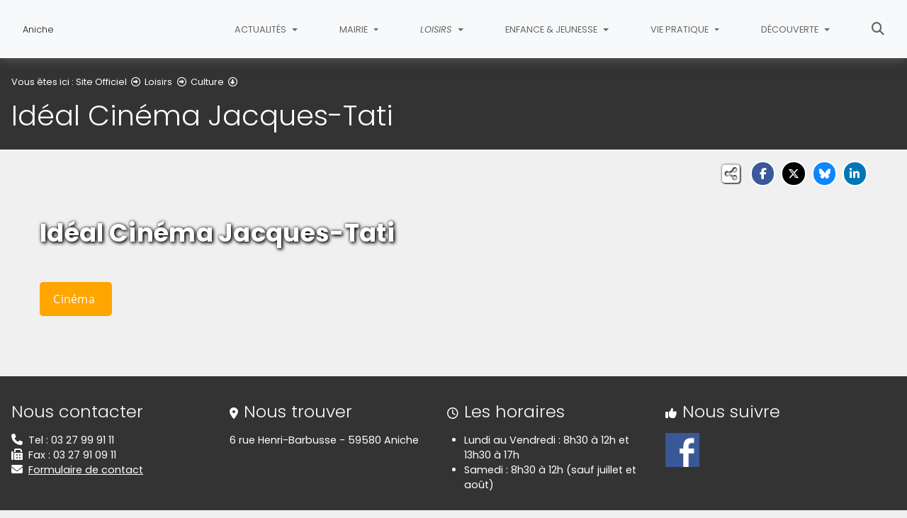

--- FILE ---
content_type: text/html; charset=utf-8
request_url: https://www.aniche.fr/loisirs/culture/ideal-cinema-jacques-tati
body_size: 7487
content:
<!DOCTYPE html>
<html lang="fr" class="no-js">
<head>

<meta charset="utf-8">
<!-- 
	This website is powered by TYPO3 - inspiring people to share!
	TYPO3 is a free open source Content Management Framework initially created by Kasper Skaarhoj and licensed under GNU/GPL.
	TYPO3 is copyright 1998-2026 of Kasper Skaarhoj. Extensions are copyright of their respective owners.
	Information and contribution at https://typo3.org/
-->


<link rel="icon" href="/fileadmin/templates/Ville/img/favicon.png" type="image/png">
<title>Idéal Cinéma Jacques-Tati - Aniche</title>
<meta name="generator" content="TYPO3 CMS">
<meta name="description" content="Un cinéma pour accueillir 187 places assises, avec des emplacements pour l&#039;accueil de personnes à mobilité réduite">
<meta name="viewport" content="width=device-width, initial-scale=1, shrink-to-fit=no">
<meta name="twitter:card" content="summary">
<meta name="google-site-verification" content="gq36RidQbRVjjZNocIghRcMZ0BrNlk7JOhI8vinatm4">

<link rel="stylesheet" href="/typo3conf/ext/rvvnsiteconfig/Resources/Public/css/bootstrap-4.6.2.min.1769084191.css" media="all">
<link rel="stylesheet" href="/typo3conf/ext/rvvnsiteconfig/Resources/Public/css/fonts.1769084191.css" media="all">
<link rel="stylesheet" href="/typo3conf/ext/rvvnsiteconfig/Resources/Public/css/fontawesome/v6/css/all.1769084191.css" media="all">
<link rel="stylesheet" href="/typo3conf/ext/rvvnsiteconfig/Resources/Public/js/tarteaucitron.js-1.25.0/css/tarteaucitron.min.1769084191.css" media="all">
<link rel="stylesheet" href="/typo3conf/ext/rvvnsiteconfig/Resources/Public/css/tobii.min.1769084191.css" media="all">
<link rel="stylesheet" href="/typo3conf/ext/rvvnsiteconfig/Resources/Public/css/style.1769084191.css" media="all">
<link rel="stylesheet" href="/typo3conf/ext/rvvnsiteconfig/Resources/Public/css/nav.1769084191.css" media="all">
<link rel="stylesheet" href="/typo3conf/ext/rvvnsiteconfig/Resources/Public/css/plugin.1769084191.css" media="all">
<link rel="stylesheet" href="/typo3conf/ext/rvvnsiteconfig/Resources/Public/css/news.1769084191.css" media="all">
<link rel="stylesheet" href="/fileadmin/templates/Ville/rvvncolors/prodColors.1769080446.css" media="all">
<link rel="stylesheet" href="/fileadmin/templates/Ville/css/custom.1748009448.css" media="all">






<style nonce=""></style>
<link rel="preconnect" href="https://v.rvvn.org">
<link rel="canonical" href="https://www.aniche.fr/loisirs/culture/ideal-cinema-jacques-tati"/>
</head>
<body id="top" class="no-touch inside u150  ru147  colorT ">

  <div class="skipLinks">
    <nav role="navigation" aria-label="Accès rapide">
      <ul>
        <li><a href="#navigation">Aller à la navigation principale</a></li>
        <li><a href="#sectionNav">Aller au sommaire de cette page</a></li>
        <li><a href="#contenu">Aller au contenu</a></li>
        <li><a href="#contact">Aller au pied de page</a></li>
      </ul>
    </nav>
  </div>
  <div id="megamenuOverlay"></div>
  <header class="mainHeader" id="mainHeader" role="banner">
    <nav id="navigation" tabindex="-1" class="navbar fixed-top navbar-expand-lg navbar-light bg-light megamenu v2" role="navigation" aria-label="Navigation principale">
  <div class="container-fluid"> 
    <a href="/" title="Retour à l&#039;accueil du site" class="navbar-brand">
      <img src="/fileadmin/templates/Ville/img/logo-new.jpg" alt=""/><span>Aniche</span>
    </a>
    <button class="navbar-toggler collapsed" type="button" data-toggle="collapse" data-target="#mainNav" aria-controls="mainNav" aria-expanded="false" aria-label="Bascule la navigation">
	  <span class="bars">
        <span></span>
        <span></span>
        <span></span>
    </span>
	  <span class="menu">Menu</span>
    </button>
    <div class="collapse navbar-collapse" id="mainNav"> 
      <ul class="navbar-nav ml-auto ">
        
		
        
		  
          <li class="nav-item u51 v4  ">
            
            
            
            
              <a href="/actualites" target="_top" id="u51Dropdown" role="button" data-toggle="dropdown" aria-current="false" class="nav-link dropdown-toggle">
                
                Actualités
              </a>
              <div class="dropdown-menu v4" role="menu" aria-hidden="true" aria-labelledby="u51Dropdown">
	
	  <span class="description d-lg-none">Retrouvez tout ce qui se passe dans la commune</span>
	
  <ul class="row">
  
    
		
		
		
		
		
		
		

		

    <li class="col col-lg-3 dropdown-item nosub" role="menuitem">
      <div class="box">
        
          <a href="/actualites/nouvelles" target="_top">Nouvelles
			
				<span class="desc d-none d-lg-block">Retrouvez toutes les actualités de la commune</span>
			
		  </a>
        
      </div>
    </li>
  
    
		
		
		
		
		
		
		

		

    <li class="col col-lg-3 dropdown-item nosub" role="menuitem">
      <div class="box">
        
          <a href="/actualites/agenda" target="_top">Agenda
			
				<span class="desc d-none d-lg-block">Les événements dans la commune et alentours</span>
			
		  </a>
        
      </div>
    </li>
  
    
		
		
		
		
		
		
		

		

    <li class="col col-lg-3 dropdown-item nosub" role="menuitem">
      <div class="box">
        
          <a href="/actualites/retro-photos" target="_top">Rétro photos
			
				<span class="desc d-none d-lg-block">Retrouvez les albums photos des événements de la commune !</span>
			
		  </a>
        
      </div>
    </li>
  
    
		
		
		
		
		
		
		

		

    <li class="col col-lg-3 dropdown-item nosub" role="menuitem">
      <div class="box">
        
          <a href="/actualites/au-coeur-daniche" target="_top">Au Coeur d&#039;Aniche
			
				<span class="desc d-none d-lg-block">Retrouvez les informations parues sur le journal mensuel</span>
			
		  </a>
        
      </div>
    </li>
  
    
		
		
		
		
		
		
		

		

    <li class="col col-lg-3 dropdown-item nosub" role="menuitem">
      <div class="box">
        
          <a href="/actualites/offres-demploi" target="_top">Offres d&#039;emploi
			
				<span class="desc d-none d-lg-block">Prenez connaissance des offres d&#039;emploi disponibles aux alentours</span>
			
		  </a>
        
      </div>
    </li>
  
  </ul>
</div>

            
          </li>
        
		  
          <li class="nav-item u52 v4  ">
            
            
            
            
              <a href="/mairie" target="_top" id="u52Dropdown" role="button" data-toggle="dropdown" aria-current="false" class="nav-link dropdown-toggle">
                
                Mairie
              </a>
              <div class="dropdown-menu v4" role="menu" aria-hidden="true" aria-labelledby="u52Dropdown">
	
  <ul class="row">
  
    
		
		
		
		
		
		
		

		

    <li class="col col-lg-3 dropdown-item sub" role="menuitem">
      <div class="box">
        
          <a href="/mairie/conseil-municipal" target="_top">Conseil Municipal</a>
          <ul class="dropdown-menu menuT3 ">
            
              
              
              
              
              
              
              
              
  
              

              
                
              
              
              
                <li class="item"><a href="/mairie/conseil-municipal/les-elus" target="_top">Les élus</a></li>
              
            
              
              
              
              
              
              
              
              
  
              

              
                
              
              
              
                <li class="item"><a href="/mairie/conseil-municipal/les-proces-verbaux" target="_top">Les procès verbaux</a></li>
              
            
              
              
              
              
              
              
              
              
  
              

              
                
              
              
              
                <li class="item"><a href="/mairie/conseil-municipal/les-arretes" target="_top">Les arrêtés</a></li>
              
            
              
              
              
              
              
              
              
              
  
              

              
                
              
              
              
                <li class="item"><a href="/mairie/conseil-municipal/publication-des-actes-administratifs" target="_top">Publication des actes administratifs</a></li>
              
            
          </ul>
        
      </div>
    </li>
  
    
		
		
		
		
		
		
		

		

    <li class="col col-lg-3 dropdown-item sub" role="menuitem">
      <div class="box">
        
          <a href="/mairie/services" target="_top">Services</a>
          <ul class="dropdown-menu menuT3 more">
            
              
              
              
              
              
              
              
              
  
              

              
                
              
              
              
                <li class="item"><a href="/mairie/services/etat-civil" target="_top">Etat-Civil</a></li>
              
            
              
              
              
              
              
              
              
              
  
              

              
                
              
              
              
                <li class="item"><a href="/mairie/services/maison-france-services" target="_top">Maison France Services</a></li>
              
            
              
              
              
              
              
              
              
              
  
              

              
                
              
              
              
                <li class="item"><a href="/mairie/services/les-services-municipaux" target="_top">Les services municipaux</a></li>
              
            
              
              
              
              
              
              
              
              
  
              

              
                
              
              
              
                <li class="item"><a href="/mairie/services/urbanisme" target="_top">Urbanisme</a></li>
              
            
              
              
              
              
              
              
              
              
  
              

              
                
              
              
              
                <li class="item"><a href="/mairie/services/cimetieres" target="_top">Cimetières</a></li>
              
            
              
              
              
              
              
              
              
              
  
              

              
                
              
              
                
              
              
                <li class="item more"><a href="/mairie/services" target="_top">Voir plus de rubriques</a></li>
              
            
          </ul>
        
      </div>
    </li>
  
    
		
		
		
		
		
		
		

		

    <li class="col col-lg-3 dropdown-item sub" role="menuitem">
      <div class="box">
        
          <a href="/mairie/social" target="_top">Social</a>
          <ul class="dropdown-menu menuT3 more">
            
              
              
              
              
              
              
              
              
  
              

              
                
              
              
              
                <li class="item"><a href="/mairie/social/centre-communal-daction-sociale" target="_top">Centre Communal d&#039;Action Sociale</a></li>
              
            
              
              
              
              
              
              
              
              
  
              

              
                
              
              
              
                <li class="item"><a href="/mairie/social/maison-france-services" target="_top">Maison France Services</a></li>
              
            
              
              
              
              
              
              
              
              
  
              

              
                
              
              
              
                <li class="item"><a href="/mairie/social/lespace-de-vie-sociale" target="_top">L&#039;Espace de Vie Sociale</a></li>
              
            
              
              
              
              
              
              
              
              
  
              

              
                
              
              
              
                <li class="item"><a href="/mairie/social/maisons-de-retraite" target="_top">Maisons de retraite</a></li>
              
            
              
              
              
              
              
              
              
              
  
              

              
                
              
              
              
                <li class="item"><a href="/mairie/social/sabed" target="_top">SABED</a></li>
              
            
              
              
              
              
              
              
              
              
  
              

              
                
              
              
                
              
              
                <li class="item more"><a href="/mairie/social" target="_top">Voir plus de rubriques</a></li>
              
            
              
              
              
              
              
              
              
              
  
              

              
                
              
              
              
            
          </ul>
        
      </div>
    </li>
  
  </ul>
</div>

            
          </li>
        
		  
          <li class="nav-item u147 v4 active ">
            
            
            
            
              <a href="/loisirs" target="_top" id="u147Dropdown" role="button" data-toggle="dropdown" aria-current="true" class="nav-link dropdown-toggle">
                
                Loisirs
              </a>
              <div class="dropdown-menu v4" role="menu" aria-hidden="true" aria-labelledby="u147Dropdown">
	
  <ul class="row">
  
    
		
		
		
		
		
		
		

		

    <li class="col col-lg-3 dropdown-item sub" role="menuitem">
      <div class="box">
        
          <a href="/loisirs/sports" target="_top">Sports</a>
          <ul class="dropdown-menu menuT3 ">
            
              
              
              
              
              
              
              
              
  
              

              
                
              
              
              
                <li class="item"><a href="/loisirs/sports/equipements-sportifs" target="_top">Equipements sportifs</a></li>
              
            
              
              
              
              
              
              
              
              
  
              

              
                
              
              
              
                <li class="item"><a href="/loisirs/sports/associations-sportives" target="_top">Associations sportives</a></li>
              
            
          </ul>
        
      </div>
    </li>
  
    
		
		
		
		
		
		
		

		

    <li class="col col-lg-3 dropdown-item active sub" role="menuitem">
      <div class="box">
        
          <a href="/loisirs/culture" target="_top" aria-current="true">Culture</a>
          <ul class="dropdown-menu menuT3 ">
            
              
              
              
              
              
              
              
              
  
              

              
                
              
              
              
                <li class="item active"><a href="/loisirs/culture/ideal-cinema-jacques-tati" target="_top" aria-current="page">Idéal Cinéma Jacques-Tati</a></li>
              
            
              
              
              
              
              
              
              
              
  
              

              
                
              
              
              
                <li class="item"><a href="/loisirs/culture/mediatheque-norbert-segard" target="_top">Médiathèque Norbert-Ségard</a></li>
              
            
              
              
              
              
              
              
              
              
  
              

              
                
              
              
              
                <li class="item"><a href="/loisirs/culture/associations-culturelles" target="_top">Associations culturelles</a></li>
              
            
          </ul>
        
      </div>
    </li>
  
    
		
		
		
		
		
		
		

		

    <li class="col col-lg-3 dropdown-item nosub" role="menuitem">
      <div class="box">
        
          <a href="/loisirs/fetes-et-ceremonies" target="_top">Fêtes et Cérémonies
			
				<span class="desc d-none d-lg-block">Une fête, une réception, une cérémonie... c&#039;est l&#039;endroit idéal pour vous en informer</span>
			
		  </a>
        
      </div>
    </li>
  
    
		
		
		
		
		
		
		

		

    <li class="col col-lg-3 dropdown-item sub" role="menuitem">
      <div class="box">
        
          <a href="/loisirs/associations" target="_top">Associations</a>
          <ul class="dropdown-menu menuT3 more">
            
              
              
              
              
              
              
              
              
  
              

              
                
              
              
              
                <li class="item"><a href="/loisirs/associations/associations-de-loisirs" target="_top">Associations de loisirs</a></li>
              
            
              
              
              
              
              
              
              
              
  
              

              
                
              
              
              
                <li class="item"><a href="/loisirs/associations/amicales" target="_top">Amicales</a></li>
              
            
              
              
              
              
              
              
              
              
  
              

              
                
              
              
              
                <li class="item"><a href="/loisirs/associations/associations-caritatives" target="_top">Associations caritatives</a></li>
              
            
              
              
              
              
              
              
              
              
  
              

              
                
              
              
              
                <li class="item"><a href="/loisirs/associations/associations-socio-educatives" target="_top">Associations socio-éducatives</a></li>
              
            
              
              
              
              
              
              
              
              
  
              

              
                
              
              
              
                <li class="item"><a href="/loisirs/associations/associations-de-sante" target="_top">Associations de santé</a></li>
              
            
              
              
              
              
              
              
              
              
  
              

              
                
              
              
                
              
              
                <li class="item more"><a href="/loisirs/associations" target="_top">Voir plus de rubriques</a></li>
              
            
              
              
              
              
              
              
              
              
  
              

              
                
              
              
              
            
              
              
              
              
              
              
              
              
  
              

              
                
              
              
              
            
          </ul>
        
      </div>
    </li>
  
  </ul>
</div>

            
          </li>
        
		  
          <li class="nav-item u148 v4  ">
            
            
            
            
              <a href="/enfance-jeunesse" target="_top" id="u148Dropdown" role="button" data-toggle="dropdown" aria-current="false" class="nav-link dropdown-toggle">
                
                Enfance &amp; Jeunesse
              </a>
              <div class="dropdown-menu v4" role="menu" aria-hidden="true" aria-labelledby="u148Dropdown">
	
  <ul class="row">
  
    
		
		
		
		
		
		
		

		

    <li class="col col-lg-3 dropdown-item sub" role="menuitem">
      <div class="box">
        
          <a href="/enfance-jeunesse/petite-enfance" target="_top">Petite enfance</a>
          <ul class="dropdown-menu menuT3 ">
            
              
              
              
              
              
              
              
              
  
              

              
                
              
              
              
                <li class="item"><a href="/enfance-jeunesse/petite-enfance/structure-multi-accueil-maria-montessori" target="_top">Structure multi-accueil Maria-Montessori</a></li>
              
            
              
              
              
              
              
              
              
              
  
              

              
                
              
              
              
                <li class="item"><a href="/enfance-jeunesse/petite-enfance/accueil-de-loisirs-alapage" target="_top">Accueil de loisirs ALAPAGE</a></li>
              
            
              
              
              
              
              
              
              
              
  
              

              
                
              
              
              
                <li class="item"><a href="/enfance-jeunesse/petite-enfance/relais-petite-enfance-intercommunal" target="_top">Relais Petite Enfance Intercommunal</a></li>
              
            
              
              
              
              
              
              
              
              
  
              

              
                
              
              
              
                <li class="item"><a href="/enfance-jeunesse/petite-enfance/lieu-daccueil-enfants-parents" target="_top">Lieu d&#039;Accueil Enfants-Parents</a></li>
              
            
          </ul>
        
      </div>
    </li>
  
    
		
		
		
		
		
		
		

		

    <li class="col col-lg-3 dropdown-item nosub" role="menuitem">
      <div class="box">
        
          <a href="/enfance-jeunesse/inscriptions-scolaires" target="_top">Inscriptions scolaires
			
				<span class="desc d-none d-lg-block">Toutes les démarches à suivre pour inscrire votre enfant</span>
			
		  </a>
        
      </div>
    </li>
  
    
		
		
		
		
		
		
		

		

    <li class="col col-lg-3 dropdown-item sub" role="menuitem">
      <div class="box">
        
          <a href="/enfance-jeunesse/etablissements-scolaires" target="_top">Etablissements scolaires</a>
          <ul class="dropdown-menu menuT3 ">
            
              
              
              
              
              
              
              
              
  
              

              
                
              
              
              
                <li class="item"><a href="/enfance-jeunesse/etablissements-scolaires/ecoles-maternelles" target="_top">Écoles maternelles</a></li>
              
            
              
              
              
              
              
              
              
              
  
              

              
                
              
              
              
                <li class="item"><a href="/enfance-jeunesse/etablissements-scolaires/ecoles-primaires" target="_top">Écoles primaires</a></li>
              
            
              
              
              
              
              
              
              
              
  
              

              
                
              
              
              
                <li class="item"><a href="/enfance-jeunesse/etablissements-scolaires/college" target="_top">Collège</a></li>
              
            
              
              
              
              
              
              
              
              
  
              

              
                
              
              
              
                <li class="item"><a href="/enfance-jeunesse/etablissements-scolaires/lycee" target="_top">Lycée</a></li>
              
            
          </ul>
        
      </div>
    </li>
  
    
		
		
		
		
		
		
		

		

    <li class="col col-lg-3 dropdown-item nosub" role="menuitem">
      <div class="box">
        
          <a href="/enfance-jeunesse/restauration-scolaire" target="_top">Restauration scolaire
			
				<span class="desc d-none d-lg-block">Des menus variés et équilibrés, préparé avec des produits régionaux feront le régal des élèves....</span>
			
		  </a>
        
      </div>
    </li>
  
    
		
		
		
		
		
		
		

		

    <li class="col col-lg-3 dropdown-item nosub" role="menuitem">
      <div class="box">
        
          <a href="/enfance-jeunesse/accueil-periscolaire" target="_top">Accueil Périscolaire
			
				<span class="desc d-none d-lg-block">De nombreuses activités proposées après l&#039;école</span>
			
		  </a>
        
      </div>
    </li>
  
    
		
		
		
		
		
		
		

		

    <li class="col col-lg-3 dropdown-item nosub" role="menuitem">
      <div class="box">
        
          <a href="/enfance-jeunesse/conseil-municipal-des-jeunes" target="_top">Conseil Municipal des Jeunes
			
				<span class="desc d-none d-lg-block">Un lieu de réflexion, destiné aux enfants de 8 à 15 ans, qui partage et défend les droits de la convention internationale des droits des enfants...</span>
			
		  </a>
        
      </div>
    </li>
  
  </ul>
</div>

            
          </li>
        
		  
          <li class="nav-item u249 v4  ">
            
            
            
            
              <a href="/vie-pratique" target="_top" id="u249Dropdown" role="button" data-toggle="dropdown" aria-current="false" class="nav-link dropdown-toggle">
                
                Vie Pratique
              </a>
              <div class="dropdown-menu v4" role="menu" aria-hidden="true" aria-labelledby="u249Dropdown">
	
	  <span class="description d-lg-none">Vous chercher à connaitre Aniche ? Les obligations, les renseignements nécessaires au bien vivre, ... Nous avons une réponse à vos questions.</span>
	
  <ul class="row">
  
    
		
		
		
		
		
		
		

		

    <li class="col col-lg-3 dropdown-item sub" role="menuitem">
      <div class="box">
        
          <a href="/vie-pratique/commerce-local" target="_top">Commerce Local</a>
          <ul class="dropdown-menu menuT3 ">
            
              
              
              
              
              
              
              
              
  
              

              
                
              
              
              
                <li class="item"><a href="/vie-pratique/commerce-local/lunion-des-commercants-et-artisans-anichois" target="_top">L&#039;Union des Commerçants et Artisans Anichois</a></li>
              
            
              
              
              
              
              
              
              
              
  
              

              
                
              
              
              
                <li class="item"><a href="/vie-pratique/commerce-local/annuaire-des-commercants" target="_top">Annuaire des commerçants</a></li>
              
            
          </ul>
        
      </div>
    </li>
  
    
		
		
		
		
		
		
		

		

    <li class="col col-lg-3 dropdown-item sub" role="menuitem">
      <div class="box">
        
          <a href="/vie-pratique/renseignements-utiles" target="_top">Renseignements utiles</a>
          <ul class="dropdown-menu menuT3 ">
            
              
              
              
              
              
              
              
              
  
              

              
                
              
              
              
                <li class="item"><a href="/vie-pratique/renseignements-utiles/la-sante-publique" target="_top">La santé publique</a></li>
              
            
              
              
              
              
              
              
              
              
  
              

              
                
              
              
              
                <li class="item"><a href="/vie-pratique/renseignements-utiles/vivre-a-aniche" target="_top">Vivre à Aniche</a></li>
              
            
              
              
              
              
              
              
              
              
  
              

              
                
              
              
              
                <li class="item"><a href="/vie-pratique/renseignements-utiles/les-numeros-utiles" target="_top">Les numéros utiles</a></li>
              
            
          </ul>
        
      </div>
    </li>
  
    
		
		
		
		
		
		
		

		

    <li class="col col-lg-3 dropdown-item sub" role="menuitem">
      <div class="box">
        
          <a href="/vie-pratique/collecte-des-dechets" target="_top">Collecte des déchets</a>
          <ul class="dropdown-menu menuT3 ">
            
              
              
              
              
              
              
              
              
  
              

              
                
              
              
              
                <li class="item"><a href="/vie-pratique/collecte-des-dechets/dechets-menagers" target="_top">Déchets ménagers</a></li>
              
            
              
              
              
              
              
              
              
              
  
              

              
                
              
              
              
                <li class="item"><a href="/vie-pratique/collecte-des-dechets/la-decheterie" target="_top">La déchèterie</a></li>
              
            
          </ul>
        
      </div>
    </li>
  
    
		
		
		
		
		
		
		

		

    <li class="col col-lg-3 dropdown-item nosub" role="menuitem">
      <div class="box">
        
          <a href="/vie-pratique/le-marche" target="_top">Le Marché
			
				<span class="desc d-none d-lg-block">Le marché tous les vendredi de 9h à midi...</span>
			
		  </a>
        
      </div>
    </li>
  
  </ul>
</div>

            
          </li>
        
		  
          <li class="nav-item u54 v4  ">
            
            
            
            
              <a href="/decouverte" target="_top" id="u54Dropdown" role="button" data-toggle="dropdown" aria-current="false" class="nav-link dropdown-toggle">
                
                Découverte
              </a>
              <div class="dropdown-menu v4" role="menu" aria-hidden="true" aria-labelledby="u54Dropdown">
	
  <ul class="row">
  
    
		
		
		
		
		
		
		

		

    <li class="col col-lg-3 dropdown-item nosub" role="menuitem">
      <div class="box">
        
          <a href="/decouverte/la-ville" target="_top">La Ville
			
				<span class="desc d-none d-lg-block">Symbole du passé industriel de la ville, le monument du travail, réalisé par un artiste local, Georges Hugot</span>
			
		  </a>
        
      </div>
    </li>
  
    
		
		
		
		
		
		
		

		

    <li class="col col-lg-3 dropdown-item nosub" role="menuitem">
      <div class="box">
        
          <a href="/decouverte/lhistoire-de-la-ville" target="_top">L&#039;histoire de la Ville
			
				<span class="desc d-none d-lg-block">Entre passé et avenir, Aniche est en constante évolution</span>
			
		  </a>
        
      </div>
    </li>
  
    
		
		
		
		
		
		
		

		

    <li class="col col-lg-3 dropdown-item nosub" role="menuitem">
      <div class="box">
        
          <a href="/decouverte/lhistoire-du-cinema" target="_top">L&#039;histoire du cinéma
			
				<span class="desc d-none d-lg-block">Auguste et Louis Lumière, les pères du cinéma, que d&#039;évolution depuis ce temps...</span>
			
		  </a>
        
      </div>
    </li>
  
    
		
		
		
		
		
		
		

		

    <li class="col col-lg-3 dropdown-item nosub" role="menuitem">
      <div class="box">
        
          <a href="/decouverte/lhistoire-de-kopierre" target="_top">L&#039;histoire de Kopierre
			
				<span class="desc d-none d-lg-block">Pour suivre l&#039;évolution de Kopierre 1911 puis 1958 et maintenant.</span>
			
		  </a>
        
      </div>
    </li>
  
    
		
		
		
		
		
		
		

		

    <li class="col col-lg-3 dropdown-item nosub" role="menuitem">
      <div class="box">
        
          <a href="/decouverte/les-maires-daniche" target="_top">Les Maires d&#039;Aniche
			
				<span class="desc d-none d-lg-block">tous les maires d&#039;Aniche</span>
			
		  </a>
        
      </div>
    </li>
  
  </ul>
</div>

            
          </li>
        
        
          <li class="nav-item uSearch ">
            
            
            <a href="/recherche" aria-current="false" class="nav-link">
              <span class="fas fa-search" aria-hidden="true"></span>
              Rechercher
            </a>
          </li>
        
        
      </ul>
    </div>
  </div>
</nav>

    


<div class="page-header" id="page-header">
  <div class="container-fluid">
    <div class="row">
      
        <div class="col breadcrumbs">
          

<div class="rootline">
  <span id="rootline_prefix" class="here" aria-hidden="true">Vous êtes ici : </span>
  <nav aria-labelledby="rootline_prefix">
    
    <ol>
      
        
        
        <li>
          
              <a href="/" >Site Officiel</a> 
              
                <span class="far fa-arrow-alt-circle-right"></span>
              
            
        </li>
        
      
        
        
        <li>
          
              <a href="/loisirs" >Loisirs</a> 
              
                <span class="far fa-arrow-alt-circle-right"></span>
              
            
        </li>
        
      
        
          
        
        
        <li>
          
              <a href="/loisirs/culture" >Culture</a> 
              
                <span class="far fa-arrow-alt-circle-down"></span>
              
            
        </li>
        
      
        
        
        <li>
          
              <a href="/loisirs/culture/ideal-cinema-jacques-tati" class="sr-only-focusable" aria-current="page">Idéal Cinéma Jacques-Tati</a> 
              
            
        </li>
        
      
      
    </ol>
    
    
  </nav>
</div>

          <!--TYPO3SEARCH_begin--><h1>Idéal Cinéma Jacques-Tati</h1><!--TYPO3SEARCH_end-->
        </div>
      
      <div id="socialshare" class="col socialshare">
        <span class="desc">Partagez</span>
        <ul class="sharelinks">
          <li class="sharelink f"><a title="Partagez cette page sur Facebook" data-network="facebook" href="https://www.facebook.com/sharer/sharer.php?u=https://www.aniche.fr/loisirs/culture/ideal-cinema-jacques-tati"><span class="fab fa-facebook-f"></span> <span class="sharetext">Facebook</span></a></li>
          <li class="sharelink x"><a title="Partagez cette page sur X" data-network="x" href="https://x.com/intent/tweet?text=Id%C3%A9al%20Cin%C3%A9ma%20Jacques-Tati%20-%20Aniche&url=https://www.aniche.fr/loisirs/culture/ideal-cinema-jacques-tati"><span class="fab fa-x-twitter"></span> <span class="sharetext">X</span></a></li>
          <li class="sharelink b"><a title="Partagez cette page sur Bluesky" data-network="bluesky" href="https://bsky.app/intent/compose?text=Id%C3%A9al%20Cin%C3%A9ma%20Jacques-Tati%20-%20Aniche%20-%20https%3A%2F%2Fwww.aniche.fr%2Floisirs%2Fculture%2Fideal-cinema-jacques-tati" target="_blank" rel="noopener noreferrer"><span class="fa-brands fa-bluesky"></span> <span class="sharetext">Bluesky</span></a></li>
          <li class="sharelink l"><a title="Partagez cette page sur Linked In" data-network="linkedin" href="https://www.linkedin.com/shareArticle?mini=true&amp;url=https://www.aniche.fr/loisirs/culture/ideal-cinema-jacques-tati"><span class="fab fa-linkedin-in"></span> <span class="sharetext">LinkedIn</span></a></li>
          <li class="sharelink w"><a title="Partagez cette page sur WhatsApp" data-network="whatsapp" href="whatsapp://send?text=Id%C3%A9al%20Cin%C3%A9ma%20Jacques-Tati%20-%20Aniche%20%3A%20https%3A%2F%2Fwww.aniche.fr%2Floisirs%2Fculture%2Fideal-cinema-jacques-tati"><span class="fab fa-whatsapp"></span> <span class="sharetext">WhatsApp</span></a></li>
          <li class="sharelink s"><a title="" data-network="sms" href="sms:?&body=Id%C3%A9al%20Cin%C3%A9ma%20Jacques-Tati%20-%20Aniche%20%3A%20https%3A%2F%2Fwww.aniche.fr%2Floisirs%2Fculture%2Fideal-cinema-jacques-tati"><span class="fas fa-phone"></span> <span class="sharetext">SMS</span></a></li>
        </ul>
      </div>
    </div>
  </div>
</div>

  </header>
  
  <!--TYPO3SEARCH_begin-->
  <main id="contenu" role="main" tabindex="-1">
  



		
		
		
		
		
		
		
		<section id="c2336" class="csc-default mainSection shortcutsSearch normal noRatio" data-rvvnsn="1" data-rvvnctype="presParallax" data-rvvntitle="Idéal Cinéma Jacques-Tati">
			
			
			<div class="container-fluid">
				
					<header>
						
							
								
									<h1>Idéal Cinéma Jacques-Tati</h1>
								
							
						
						
					</header>
				
				
				
					<ul class="shortcuts">
						
						    
							
							
							
							
								<li>
									<a href="https://cinema.aniche.fr/" target="_top" class="btn btn-primary btn-lg uid672">
										
												<i class=""></i>
											
										<span>Cinéma</span>
									</a>
								</li>
							
						
					</ul>
				
			</div>
		</section>
	


  </main>
  <!--TYPO3SEARCH_end-->
  <footer class="mainFooter" role="contentinfo" tabindex="-1">
  <section id="contact" class="contact" tabindex="-1">
    <div class="container-fluid">
      <h2 class="sr-only">Informations de contact</h2>
      <div class="row">
        <div class="col-12 col-sm-6 col-lg-3 box">
          <h3>Nous contacter</h3>
          <p class="noMargin"><i class="fas fa-phone"></i>Tel : 03 27 99 91 11</p>
          <p class="noMargin"><i class="fas fa-fax"></i>Fax : 03 27 91 09 11</p>
          <p class="noMargin"><i class="fas fa-envelope"></i><a href="/contact">Formulaire de contact</a></p>
        </div>
        <div class="col-12 col-sm-6 col-lg-3 box">
          <h3><i class="fas fa-map-marker-alt"></i>Nous trouver</h3>
          <p>6 rue Henri-Barbusse - 59580 Aniche</p>
        </div>
        <div class="col-12 col-sm-6 col-lg-3 box">
          <h3><i class="far fa-clock"></i>Les horaires</h3>
          <ul class="hours">
            <li>Lundi au Vendredi : 8h30 à 12h et 13h30 à 17h</li>
            <li>Samedi : 8h30 à 12h (sauf juillet et août)</li>
          </ul>
        </div>
        <div class="col-12 col-sm-6 col-lg-3 box socials">
          <h3><i class="fas fa-thumbs-up"></i>Nous suivre</h3>
          <ul>
            <li><a href="https://www.facebook.com/villedAnicheinfo/" title="Retrouvez nous sur Facebook !" rel="noopener noreferrer external" target="_blank"><img alt="" src="/typo3conf/ext/rvvnsiteconfig/Resources/Public/img/logos/logo-facebook.png" class="img-fluid"/></a></li>
          </ul>
        </div>
      </div>
    </div>
  </section>
  <section id="mentions" class="mentions">
    <div class="container-fluid">
      <h2 class="sr-only">Informations réglementaires</h2>
      <ul>
        <li><a href="/mentions-legales">Mentions légales</a></li>
        <li><a href="/protection-des-donnees-personnelles">Protection des données personnelles</a></li>
        <li><button class="TACopenPanelBtn btn btn-link" aria-haspopup="dialog">Gestion des cookies et des services tiers</button></li>
        <li><a href="/accessibilite">Accessibilité : non conforme</a></li>
      </ul>
      <p class="noMargin">&copy; Commune d'Aniche</p>
    </div>
  </section> 
</footer>
  

  <noscript><p><img src="https://v.rvvn.org/js/?idsite=25&rec=1" style="border:0;" alt="" /></p></noscript>
<script src="/typo3conf/ext/rvvnsiteconfig/Resources/Public/js/tarteaucitron.js-1.25.0/tarteaucitron.min.1769084191.js"></script>
<script src="/typo3conf/ext/rvvnsiteconfig/Resources/Public/js/jquery-3.7.1.min.1769084191.js"></script>
<script src="/typo3conf/ext/rvvnsiteconfig/Resources/Public/js/tarteaucitron.services.RVVN.1769084191.js"></script>
<script src="/typo3conf/ext/rvvnsiteconfig/Resources/Public/js/popper-1.16.1.min.1769084191.js"></script>
<script src="/typo3conf/ext/rvvnsiteconfig/Resources/Public/js/bootstrap-4.6.2.min.1769084191.js"></script>
<script src="/typo3conf/ext/rvvnsiteconfig/Resources/Public/js/jquery.easing-1.4.min.1769084191.js"></script>
<script src="/typo3conf/ext/rvvnsiteconfig/Resources/Public/js/tobii.min.1769084191.js"></script>
<script src="/typo3conf/ext/rvvnsiteconfig/Resources/Public/js/base.1769084191.js"></script>
<script src="/fileadmin/templates/Ville/js/custom.1749458978.js"></script>
<script src="/typo3conf/ext/rvvnfscshortcuts/Resources/Public/js/parallax.min.1760978561.js"></script>
<script>
const tobii = new Tobii({
  selector: '[data-lightbox]',
  dialogTitle: "Ceci est une fenêtre de dialogue qui s'affiche par dessus le contenu de la page. Cette modale affiche l'image agrandie. Appuyez sur la touche Échap pour fermer la modale et retourner au contenu de la page.",
  loadingIndicatorLabel: "Chargement de l'image",
  closeLabel: 'Fermer la fenêtre de dialogue',
  navLabel: ['Image précédente', 'Image suivante'],
  captionText: (element) => { 
    return element.closest("a").dataset.caption;
  },
  captionToggle: false,
  zoom: true,
  zoomText: `
      <svg xmlns="http://www.w3.org/2000/svg" width="24" height="24" viewBox="0 0 24 24" aria-hidden="true" focusable="false" fill="none" stroke-linecap="round" stroke-linejoin="round" stroke-width="1.5" stroke="currentColor">
          <path d="M8 3H5a2 2 0 00-2 2v3m18 0V5a2 2 0 00-2-2h-3m0 18h3a2 2 0 002-2v-3M3 16v3a2 2 0 002 2h3"/>
      </svg>`,
});
tobii.on("open", function() {
  document.querySelectorAll(".tobii figure").forEach((f) => {
    f.removeAttribute("aria-label");
  });
  document.querySelectorAll(".tobii-image img").forEach((i) => {
    i.removeAttribute("aria-labelledby");
  });
});
</script>
<script>
    var _paq = window._paq || [];
    _paq.push([function() {
      var self = this;
      function getOriginalVisitorCookieTimeout() {
          var now = new Date(),
          nowTs = Math.round(now.getTime() / 1000),
          visitorInfo = self.getVisitorInfo();
          var createTs = parseInt(visitorInfo[2]);
          var cookieTimeout = 33696000; // 13 mois en secondes
          var originalTimeout = createTs + cookieTimeout - nowTs;
          return originalTimeout;
      }
      this.setVisitorCookieTimeout( getOriginalVisitorCookieTimeout() );
    }]);
    _paq.push(['setRequestMethod','POST']);

    var searchbox = document.getElementById("tx-indexedsearch-searchbox-sword");
    if(searchbox !== null && searchbox.value !="" ) {
    //recherche en cours
    var rvvnscSearchData = document.getElementById("rvvnscSearchData");
    if(rvvnscSearchData !== null && parseInt(rvvnscSearchData.getAttribute("data-resultcount"))>0 ) {
      _paq.push(['trackSiteSearch',searchbox.value,false,parseInt(rvvnscSearchData.getAttribute("data-resultcount"))]);
    } else {
      _paq.push(['trackSiteSearch',searchbox.value,false,0]);
    }
    } else {
    _paq.push(['trackPageView']);
    }
    _paq.push(['enableLinkTracking']);
    (function() {
      var u="https://v.rvvn.org/";
      _paq.push(['setTrackerUrl', u+'js/']);
      _paq.push(['setSiteId','25']);
      var d=document, g=d.createElement('script'), s=d.getElementsByTagName('script')[0];
          g.type='text/javascript'; g.async=true; g.defer=true; g.src=u+'js/'; s.parentNode.insertBefore(g,s);
    })();
  </script>

</body>
</html>

--- FILE ---
content_type: text/css; charset=utf-8
request_url: https://www.aniche.fr/typo3conf/ext/rvvnsiteconfig/Resources/Public/css/style.1769084191.css
body_size: 9863
content:
/**************************************************************************           **************************************************************************/
/**************************************************************************           **************************************************************************/
/************************************************************************** structure **************************************************************************/
/**************************************************************************           **************************************************************************/
/**************************************************************************           **************************************************************************/
body {
  position:relative;
  padding-top: 3.5rem;
  background-color:rgba(240,240,240,1);
  font-family: poppins,Verdana,sans-serif;
  /*font-family: "Open Sans",Verdana,sans-serif;*/
  transition:all 0.5s;
}
body.mobileNavOpen {
  overflow:hidden;
}
@media (min-width: 768px) {
  body.mobileNavOpen {
    overflow:auto;
  }
}
@media (min-width: 992px) {
  body {
    padding-top: 5rem;
  }
}
@media (min-width: 1440px) {
  html {
    display:flex;
    flex:1 1 auto;
    flex-direction: column;
    height:100%;
  }
  body {
    display:flex;
    flex:1 1 auto;
    flex-direction: column;
  }
  main#contenu {
    display: flex;
    flex:1 1 auto;
    flex-direction:column;
  }
}
/*******************/
/* Liens / Boutons */
.btn-outline-inverse {
  background-color: transparent;
  border-color: rgba(255,165,0,1);
  transition: all .5s ease;
}
.btn-outline-inverse:hover,
.btn-outline-inverse:focus {
  border-color: rgba(255,165,0,1);
  background: rgba(255,165,0,1);
  color: rgba(51,51,51,1);
}
.btn.focus,
.btn:focus {
    box-shadow:none;
    outline:3px solid #cf8711;
    outline-offset: 3px;
}
/***********************/
/* Bootstrap surcharge */
.noPaddingRight {
  padding-right:0 !important;
}
.noPaddingLeft {
  padding-left:0 !important;
}
.col, .col-1, .col-2, .col-3, .col-4, .col-5, .col-6, .col-7, .col-8, .col-9, .col-10, .col-11, .col-12, .col-xs-1, .col-sm-1, .col-md-1, .col-lg-1, .col-xs-2, .col-sm-2, .col-md-2, .col-lg-2, .col-xs-3, .col-sm-3, .col-md-3, .col-lg-3, .col-xs-4, .col-sm-4, .col-md-4, .col-lg-4, .col-xs-5, .col-sm-5, .col-md-5, .col-lg-5, .col-xs-6, .col-sm-6, .col-md-6, .col-lg-6, .col-xs-7, .col-sm-7, .col-md-7, .col-lg-7, .col-xs-8, .col-sm-8, .col-md-8, .col-lg-8, .col-xs-9, .col-sm-9, .col-md-9, .col-lg-9, .col-xs-10, .col-sm-10, .col-md-10, .col-lg-10, .col-xs-11, .col-sm-11, .col-md-11, .col-lg-11, .col-xs-12, .col-sm-12, .col-md-12, .col-lg-12 {
  padding-left:0.5rem;
  padding-right:0.5rem;
}
.row {
  margin:0;
}
b, strong {
	font-weight:600;
}
h1, h2, h3, h4, h5, h6, .h1, .h2, .h3, .h4, .h5, .h6 {
  /*font-family:"Open Sans",Verdana,sans-serif;*/
  font-family:Poppins,Verdana,sans-serif;
  font-weight:300;
  /* needed by scrollspy */
  margin-top:0;
  margin-bottom:0;
  padding-top:1rem;
  padding-bottom:1rem;
}
h1 {
  font-size:1.5rem;
}
h2 {
  font-size:1.4rem;
}
h3{
  font-size:1.2rem;
}
h4 {
  font-size:0.9rem;
}
@media (min-width: 576px) {
  h1 {
    font-size:2.5rem;
  }
  h2 {
    font-size:2rem;
  }
  h3{
    font-size:1.5rem;
  }
  h4 {
    font-size:1.2rem;
  }
}
main ul,
main ol {
	overflow: hidden;
}
main .csc-default ol ol {
  list-style: lower-latin;
}
main .csc-default ol ol ol {
  list-style: lower-roman;
}
main .csc-default ol li p,
main .csc-default ul li p {
  display:inline;
  padding:0;
  margin:0;
}
p.noMargin {
  margin:0;
}
p.note,
p.info,
p.alert {
  position:relative;
  box-shadow: 2px 2px 3px rgba(100,100,100,1);
  padding: 1.25rem 1rem 1rem 1rem;
  border-radius: 1rem;
  margin-top:1rem;
}
p.note::before,
p.info::before,
p.alert::before {
  display: block;
  font-size: 1rem;
  font-weight: 500;
  position: absolute;
  padding: 0;
  margin: 0;
  top: -1rem;
  padding: 0.25rem 0.75rem;
  border-radius: 0.75rem;
  border-style: solid !important;
  font-size: 0.8em;
  font-style:italic;
}
p.note::before {
  content: "Note :";
}
p.info::before {
  content: "Information :";
}
p.alert::before {
  content: "Attention :";
}
p.note,
p.note::before {
  background-color: rgba(233,233,233,1);
  color: rgba(0,0,0,1);
  border: 1px dashed rgba(140,140,140,1);
}
.invert p.note,
.invert p.note::before {
  background-color: rgba(70,70,70,1);
  border: 1px dashed rgba(170,170,170,1);
  color: rgba(240,240,240,1);
}
p.info,
p.info::before {
  background-color: rgba(217,237,247,1);
  color: #28669c;
  border:1px dashed rgba(100,140,170,1);
}
.invert p.info,
.invert p.info::before {
  background-color: rgba(60,90,100,1);
  border: 1px dashed rgba(170,200,225,1);
  color: rgba(240,240,240,1);
}
p.alert,
p.alert::before {
  background-color: #ce4217;
  color: rgba(255,255,255,1);
  border: 1px dashed rgba(255,255,255,1);
}
.invert p.alert,
.invert p.alert::before  {
  background-color: rgba(160,60,20,1);
  color: rgba(240,240,240,1);
}
.alert-warning a {
  color: #0069cc !important;
}
div.alert p:last-child {
  margin-bottom: 0;
}
.tx-indexedsearch-res a,
.csc-default a.internal-link,
.csc-default a.external-link,
.csc-default a.download,
.csc-default a.mail,
.csc-default a.telephone
 {
  color:#c32e00;
  text-decoration:underline;
}
.tx-indexedsearch-res a:hover,
.tx-indexedsearch-res a:focus {
  text-decoration-style: double;
}
.csc-default.invert a.internal-link,
.csc-default.invert a.external-link,
.csc-default.invert a.download,
.csc-default.invert a.mail,
.csc-default.invert a.telephone
 {
  color: rgba(255,195,175,1);
}
.csc-default a [class^="fa"]
 {
  font-size:.825rem;
  padding-right:5px;
}
.csc-default a.internal-link:hover,
.csc-default a.internal-link:focus,
.csc-default a.external-link:hover,
.csc-default a.external-link:focus,
.csc-default a.download:hover,
.csc-default a.download:focus,
.csc-default a.mail:hover,
.csc-default a.mail:focus,
.csc-default a.telephone:hover,
.csc-default a.telephone:focus
 {
  text-decoration-style: double;
}
.csc-default p.alert a.internal-link,
.csc-default p.alert a.external-link,
.csc-default p.alert a.download,
.csc-default p.alert a.mail,
.csc-default p.alert a.telephone
 {
  color:rgba(255,255,255,1);
  text-decoration:underline;
}
.csc-default p.alert a.internal-link:hover,
.csc-default p.alert a.internal-link:focus,
.csc-default p.alert a.external-link:hover,
.csc-default p.alert a.external-link:focus,
.csc-default p.alert a.download:hover,
.csc-default p.alert a.download:focus,
.csc-default p.alert a.mail:hover,
.csc-default p.alert a.mail:focus,
.csc-default p.alert a.telephone:hover,
.csc-default p.alert a.telephone:focus
 {
  text-decoration:underline;
}
.csc-default div:focus,
.csc-default article:focus {
  outline:none;
}
.csc-default {
  font-size: 16px;
  line-height:1.45;
  color: rgba(51,51,51,1);
  font-weight: 200;
  font-family: "Open Sans",Verdana,sans-serif;
  letter-spacing: .02rem;
  clear:both;
  padding-top:1rem;
  padding-bottom:1rem;
}
.csc-default.invert+.csc-default.invert,
.csc-default.normal+.csc-default.normal {
  margin-top:-1rem;
  padding-top:0rem;
}
.csc-default table {
	border: 0;
	border-spacing: 2px;
  border-collapse: separate;
	margin-top: 0;
	margin-bottom: 1rem;
	padding: 0;
  max-width: 100%;
  overflow: auto;
  display: block;
}
.csc-default table:has(caption) {
    display: inline-block;
    background: white;
    border-radius: .5rem;
    padding: .5rem;
}
@media (min-width: 576px) {
  .csc-default table {
	border-spacing: 10px;
  }
}
.csc-default table th {
	font-family: Montserrat;
	font-size: .9rem;
	font-weight: 400;
    color: #fff;
    line-height: 1rem;
    /*text-transform: uppercase;*/
    background-color: rgba(160,70,5,1);
    padding: .8rem .5rem;
    vertical-align: middle;
}
.csc-default tbody tr {
	background: rgba(0,0,0,0.03);
}
.csc-default.invert table:not(:has(caption)) tbody tr {
	background: rgba(255,255,255,0.1);
}
.csc-default table td {
	background: none;
	border: 0;
	font-size: .8rem;
	padding: .8rem .5rem;
}
.csc-default table:has(caption) td {
	color: rgba(51, 51, 51, 1);
}
.csc-default table p:last-child {
	margin: 0;
}
.csc-default table caption {
  display: block;
	caption-side: top;
  padding-top: 0;
}
@media (min-width: 576px) {
  .csc-default table caption {
    text-align: center;
    padding-bottom: 0;
  }
}
.csc-default header+div table caption {
	/*padding-top: 0;*/
}
.pagination-lg>li>span.ellipsis {
padding: 10px 8px;
}
.pagination>li>a:active {
background-color: rgba(255,165,0,1);
}
blockquote {
	padding: 2rem 1rem;
	font-style:italic;
	font-weight: 500;
    border-left: 10px solid #d8d8d8;
	margin-inline-start: 2rem;
    margin-inline-end: 2rem;
	background:white;
}
blockquote p {
	padding: 0rem;
}
blockquote :last-child {
	margin-bottom: 0;
}
/***********/
/* Section */
.mainSection,
.csc-default {
  position:relative;
  background-color: rgba(240,240,240,1);
}
@media (min-width: 768px) {
  .mainSection header {
    margin-left: 0;
  }
}
.index .mainSection header,
.index #contenu>div.csc-default>.container-fluid>header {
  text-align: center;
}
/*
.index .mainSection header h2,
.index .csc-default h2 {
  font-size: 36px;
}
.index .mainSection header h3,
.index .csc-default h3 {
  font-size: 30px;
}
.index .mainSection header h4,
.index .csc-default h4 {
  font-size: 24px;
}
*/
.mainSection header p {
  font-size: 0.9rem;
  color: #666;
}
@media (min-width: 576px) {
  .mainSection header p {
    font-size: 1.2rem;
  }
}
.mainSection footer {
  text-align: center;
}
.csc-default.invert,
.mainSection.invert {
  background-color:rgba(50,50,50,1);
  color:white;
  border:0;
}
.mainSection.invert a {
  /*color:rgba(240,100,0,1);*/
}
.mainSection.invert a.btn-info {
  color:rgba(255,255,255,1);
}
.mainSection.invert a.btn-outline-inverse:hover,
.mainSection.invert a.btn-outline-inverse:focus {
  color:rgba(51,51,51,1);
}
.mainSection.invert .csc-default {
  background-color:rgba(51,51,51,1);
  color:rgba(187,187,187,1);
}
.mainSection.invert header h1,
.mainSection.invert header h2,
.mainSection.invert header h3,
.mainSection.invert header h4 {
  color:rgba(255,255,255,1);
}
.csc-default.invert header p,
.mainSection.invert header p {
  color:white;
}
/*********************/
/* mainHeader inside */
.inside .mainHeader {
  background:rgba(51,51,51,1);
  color: white;
  position: relative;
}
.mainHeader .container-fluid {
  padding: 0;
}
.inside .mainHeader h1 {
  text-align:left;
  padding:10px 0 0 0;
}
.inside .mainHeader .rootline {
  padding-top:0.6rem;
  padding-bottom:0.3rem;
  color:inherit;
  font-size:0.8rem;
}
.inside .mainHeader .rootline nav {
  display: inline-block;
}
.inside .mainHeader .rootline ol {
  margin-bottom: 0;
  padding: 0;
}
.inside .mainHeader .rootline li {
  display: inline;
}
.inside .mainHeader .rootline [class^="fa"] {
  color:inherit;
  margin: 0 0.2rem;
}
.inside .mainHeader .rootline a {
  color:inherit;
}
.inside .mainHeader .rootline:has(li:last-of-type a:focus) li:nth-last-of-type(2) [class^="fa"] {
  transform: rotate(-90deg);
}
.mainHeader .page-header .row {
  margin: 0;
  position:relative;
}
.mainHeader .page-header .col {
  flex: 1 1 auto;
}
.mainHeader .page-header .breadcrumbs {
  padding: 0.5rem 0.5rem 1rem 0.5rem;
  transition:all 0.5s;
}
.mainHeader .page-header .socialshare {
  padding: 0;
  display:flex;
  border-top: 3px solid rgba(255,165,0,1);
  z-index:15;
}
.index .mainHeader .page-header .socialshare {
  display:none;
}
.mainHeader .page-header .socialshare .desc {
  background:rgba(97,97,97,1);
  padding:0.3rem;
  display:flex;
  font-size:0.8rem;
  color:rgba(238,238,238,1);
  flex-grow: 1;
  flex-basis: 20%;
  align-items: center;
  justify-content: center;
}
.mainHeader .page-header .sharelinks {
  display: flex;
  flex-grow: 1;
  flex-basis: 80%;
  padding: 0;
  margin: 0;
  list-style: none;
}
.mainHeader .page-header .sharelink {
  flex-grow: 1;
  flex-basis: 25%;
  text-align: center;
}
.mainHeader .page-header .sharelink a {
  display: flex;
  flex-grow: 1;
  color: white;
  text-decoration: none;
  height: 100%;
  align-items: center;
    justify-content: center;
  padding: 0.5rem;
}
.mainHeader .page-header .sharelink a span{
  display: inline-block;
}
.mainHeader .page-header .sharelink a .sharetext {
  display:none;
}
.mainHeader .page-header .f a {
  background: rgba(59,89,152,1);
}
.mainHeader .page-header .x a {
  background: rgba(0,0,0,1);
}
.mainHeader .page-header .l a {
  background: rgba(0,119,181,1);
}
.mainHeader .page-header .w a {
  background: rgba(37,211,102,1);
}
.mainHeader .page-header .s a {
  background: rgba(255,100,0,1);
}
.mainHeader .page-header .b a {
  background: rgba(17,133,254,1);
}
@media (min-width: 576px) {
  .mainHeader .page-header .socialshare {
    border-right: 34px solid rgba(255,165,0,1);
  }
  .mainHeader .page-header .socialshare .sharelinks {
    flex-basis: 85%;
  }
  .mainHeader .page-header .socialshare .desc {
    font-size:0.8rem;
    flex-basis: 15%;
  }
}
@media (min-width: 768px) {
  .mainHeader .page-header .sharelink a .sharetext {
    display:inline-block;
    border-left: 1px solid rgba(255,165,0,1);
    padding-left: 5px;
    margin-left: 5px;
  }
  .mainHeader .page-header .socialshare .desc {
    font-size:0.9rem;
  }
}
@media (min-width: 992px) {
  .inside .mainHeader .page-header .breadcrumbs {
    width: auto;
    padding: 1rem 1rem 1.5rem 1rem;
  }
  .index .mainHeader .page-header .socialshare {
    z-index: 20;
    display:flex;
  }
  .mainHeader .page-header .socialshare {
    width: auto;
  }
  .mainHeader .page-header .socialshare {   
    justify-content: flex-end;
    position: absolute;
    right: 3rem;
    top: 100%;
    border-right:0;
    border-top:0;
    margin-top: 1rem;
  }
  .mainHeader .page-header .socialshare.carouselv3 {  
    padding: 1rem;
    padding-left: 3.8rem;
    margin: 0;
    width: 15rem;
	  border-radius: 0 0 0 1rem;
  }
  .mainHeader .page-header .socialshare.carouselv3::before { 
	  left: 1rem;
    top: 0.8rem;
  }
  .mainHeader .page-header .socialshare .desc {
    display:none;
  }
  .mainHeader .page-header .socialshare .sharelinks::before {
    content: "\f1e1";
    font-family: Font Awesome\ 5 Free;
    font-weight: 900;
    font-size: 1.8rem;
    padding: 0;
    margin: 0;
    color: white;
    text-shadow: 1px 1px 2px rgba(0,0,0,1), 0px 0px 3px rgba(51,51,51,1);
    position: absolute;
    left: -2.5rem;
    top: -0.2rem;
    /*transition: all .5s ease-in-out 0s;*/
  }
  .mainHeader .page-header .socialshare .sharelinks {
    flex: 0;
    position: relative;
  }
  .mainHeader .page-header .socialshare .sharelink {
    display: block;
    float: left;
    margin-right: 0.5rem;
  }
  .mainHeader .page-header .socialshare .sharelink a {
    display: block;
    border-radius:50%;
    width:2.2rem;
    height:2.2rem;
    padding: 0.5rem;
    border:2px solid white;
  }
  .mainHeader .page-header .socialshare .sharelink a span {
    display:block;
  }
  .mainHeader .page-header .socialshare .sharelink a span.sharetext {
    display:none;
  }
  .mainHeader .page-header .socialshare .sharelink a:hover,
  .mainHeader .page-header .socialshare .sharelink a:focus {
    border-color:orange;
  }
}
@media (min-width: 1420px) {
  .mainHeader .page-header .socialshare.carouselv3 {
	border-radius: 0 0 1rem 1rem;
  }
}
@media (min-width: 1440px) {
  .inside .mainHeader .page-header .breadcrumbs {
    width: auto;
    padding: 1rem 0 1.5rem 0;
  }
}
@media (min-width: 1500px) {
  .mainHeader .page-header .socialshare { 
    right: -0.5rem;
  }
}
.no-touch .mainHeader .page-header .s,
.no-touch .mainHeader .page-header .w {
  display: none;
}
/**************/
/* container  */
body .container-fluid {
  transition: all .5s ease-in-out 0s;
  padding-left:0.5rem;
  padding-right:0.5rem;
}
@media (min-width: 576px) {
  body .container-fluid {
  padding-right:2.1rem;
  }    
}
@media (min-width: 768px) {  
}
@media (min-width: 992px) {
  body .container-fluid {
  padding-left: 1rem;
  }    
}
@media (min-width: 1420px) {
  body .container-fluid {
      width:1400px;
  }
}
@media (min-width: 1440px) {
  body .container-fluid {
    padding-left:0;
  }
}
@media (min-width: 1480px) {
  body .container-fluid {
    padding-right: 0;
  }
}
/******************/
/* first content */
.index main>section:first-of-type {
  border-top:0;
}
body.inside main>.csc-default:first-child>.container-fluid>header {
  margin-top: -1rem;
}
body.inside main>.csc-default:first-child>.container-fluid>header p {
	margin-top: 1rem;
}
body.inside main>.csc-default:first-child>.container-fluid>header h2+p,
body.inside main>.csc-default:first-child>.container-fluid>header h3+p,
body.inside main>.csc-default:first-child>.container-fluid>header h4+p {
	margin-top: 0;
}
@media (min-width: 992px) {
  body.inside main>.csc-default:first-child {
  	padding-top: 4rem;
  }
  body.inside main>.csc-default:first-child>.container-fluid>header {
	  margin-top: -4rem;
    margin-right: 14rem;
    z-index: 1;
    background-color: transparent;
    position: relative;
  }    
}
/*****************/
/* content image */
.csc-default .img-fluid {
  width: 100%;
}
.csc-default figure {
  margin-bottom: 0;
}
.csc-default .ce-textpic {
  padding:0;
}
.csc-default .image-wrap {
}
.csc-default .image-wrap .row {
  margin-right: -0.25rem;
  margin-bottom: -0.25rem;
}
.csc-default .image-center .image-wrap {
  margin-bottom:1rem;
}
.csc-default .image-intext .image-wrap,
.csc-default .image-beside .image-wrap {
  margin-bottom:1rem;
}
.csc-default .image-wrap .image {
  position:relative;
  padding:0 0.25rem 0.25rem 0;
  /*box-shadow: 5px 5px 10px 0px rgba(153,153,153,1);*/
}
.csc-default.invert .image-wrap .image {
 /* box-shadow: 5px 5px 10px 0px rgba(0,0,0,1);*/
}
.csc-default .image-below .image-wrap,
.csc-default .image-beside .image-wrap {
  padding:0;
}
.csc-default .csc-textpic-text {
  padding:0;
}
.csc-default .csc-textpic-text li{
  list-style-position: inside;
}
@media (min-width: 576px) {
  .csc-default .image-beside-left .csc-textpic-text {
    padding-left: 1.2rem;
  }
  .csc-default .image-beside-right .csc-textpic-text {
    padding-right: 1.2rem;
  }
}
@media (min-width: 768px) {
  .csc-default .ce-textpic {
    padding-left: 0;
      padding-right: 0;
    }
  .csc-default .image-center .csc-textpic-text {
    padding-left: 0;
  }
  .csc-default .image-beside-left .csc-textpic-text {
    padding-left: 2rem;
  }
  .csc-default .image-beside-right .csc-textpic-text {
    padding-right: 2rem;
  }
}
@media (min-width: 1200px) {
  .csc-default .image-center .csc-textpic-text {
    padding-right: 20rem;
  }
  .fluidcolumns .csc-default .image-center .csc-textpic-text {
    padding-right: 0rem;
  }
}
/**********************/
/* content image zoom */
.csc-default .image-wrap .image {
  overflow:hidden;
}
.csc-default .image-wrap .image a,
.csc-default .image-wrap .image picture {
  position:relative;
  display:block;
  overflow:hidden;
  border-top-left-radius:1rem;
  border-top-right-radius:1rem;
  border-bottom-right-radius:1rem;
}
.csc-default .image-wrap .image a .caption {
  position: absolute;
    transition: all .5s ease-in-out 0s;
    top: 0;
    left: 0;
    bottom: 0;
    right: 0;
    color: rgba(221,221,221,1);
    opacity: 0;
    z-index: 100;
    align-items: center;
    display: flex;
}
.csc-default .image-wrap .image a:after {
  position: absolute;
  content: '';
  transition: all .5s ease-in-out 0s;
  transform: skew(-45deg) scaleX(0);
  top:0;left:0;bottom:0;right:0;
  background-color: rgba(0,0,0,.6);
}
.csc-default .image-wrap .image a:hover:after,
.csc-default .image-wrap .image a:focus:after {
  transform: skew(-45deg) scaleX(1);
  margin: -1rem;
  transition: all 400ms cubic-bezier(0.175, 0.885, 0.32, 1.275);
}
.csc-default .image-wrap .image a:hover .caption,
.csc-default .image-wrap .image a:focus .caption {
  opacity:1;
}
.csc-default .image-wrap .image a .caption .ho {
  display:block;
  width: 100%;
  text-align: center;
  font-weight:400;
  padding:0 30px;
  font-size: 16px;
  line-height: 18px;
}
.csc-default .image-wrap .image a .caption .ho span {
  display:block;
  text-indent: -9999px;
  white-space: nowrap;
}
.csc-default .image-wrap .image a .caption .ho i {
  position: relative;
  font-size: 18px;
  color: rgba(221,221,221,1);
  padding-bottom:10px;
  display:block;
}
@media (min-width: 768px) {
  .csc-default .image-wrap .image a .caption .ho span{
    text-indent: 0px;
    white-space:normal;
  }
  .csc-default .image-below .image-wrap .image.col-md-2 a .caption .ho,
  .csc-default .image-below .image-wrap .image.col-md-3 a .caption .ho,
  .csc-default .image-beside .image-wrap .image.default a .caption .ho {
    font-size:14px;
    line-height:16px;
    padding:15px;
  }
  .csc-default .image-below .image-wrap .image.col-md-2 a .caption .ho i,
  .csc-default .image-below .image-wrap .image.col-md-3 a .caption .ho i,
  .csc-default .image-beside .image-wrap .image.default a .caption .ho i {
    font-size: 20px;
    padding-bottom:20px;
  }
  .csc-default .image-below .image-wrap .image.col-md-6 a .caption .ho {
    font-size:16px;
    line-height:18px;
    padding:20px;
  }
  .csc-default .image-below .image-wrap .image.col-md-6 a .caption .ho i {
    font-size: 30px;
    padding-bottom:30px;
  }
  .csc-default .image-beside .image-wrap .image.col-md-2 a .caption .ho span,
  .csc-default .image-beside .image-wrap .image.col-md-3 a .caption .ho span,
  .csc-default .image-beside .image-wrap .image.col-md-6 a .caption .ho span  {
    text-indent: -9999px;
    white-space: nowrap;
  }
}
@media (min-width: 992px) {
  .csc-default .image-below .image-wrap .image.col-md-2 a .caption .ho {
    font-size:12px;
    line-height:14px;
    padding:10px;
  }
  .csc-default .image-below .image-wrap .image.col-md-2 a .caption .ho i {
    font-size: 20px;
    padding-bottom:20px;
  }
  .csc-default .image-below .image-wrap .image.col-md-3 a .caption .ho,
  .csc-default .image-beside .image-wrap .image.default a .caption .ho {
    font-size:14px;
    line-height:16px;
    padding:15px;
  }
  .csc-default .image-below .image-wrap .image.col-md-3 a .caption .ho i,
  .csc-default .image-beside .image-wrap .image.default a .caption .ho i {
    font-size: 25px;
    padding-bottom:25px;
  }
  .csc-default .image-below .image-wrap .image.col-md-6 a .caption .ho {
    font-size:20px;
    line-height:24px;
    padding:30px;
  }
  .csc-default .image-below .image-wrap .image.col-md-6 a .caption .ho i {
    font-size: 60px;
    padding-bottom:60px;
  }
}
@media (min-width: 1200px) {
  .csc-default .image-beside .image-wrap .image.col-md-6 a .caption .ho span {
    text-indent: 0px;
    white-space:normal;
  }
  .csc-default .image-beside .image-wrap .image.col-md-6 a .caption .ho {
    font-size:12px;
    line-height:14px;
    padding:10px;
  }
  .csc-default .image-beside .image-wrap .image.col-md-6 a .caption .ho i {
    font-size: 20px;
    padding-bottom:20px;
  }
  .csc-default .image-beside .image-wrap .image.default a .caption .ho {
    font-size:18px;
    line-height:20px;
    padding:30px;
  }
  .csc-default .image-beside .image-wrap .image.default a .caption .ho i {
    font-size: 40px;
    padding-bottom:40px;
  }
}
/****************/
/* Pied de page */
.mainFooter {
  background-color: rgba(51,51,51,1);
  color: white;
  padding: 20px 0;
  font-size:0.9em;
}
.mainFooter a {
  color: inherit;
  text-decoration:underline;
}
.mainFooter a:hover,
.mainFooter a:focus {
  color: inherit;
  text-decoration-style:double;
}
.mainFooter .btn:focus-visible {
  outline-color: inherit;
  outline-style: auto;
  outline-width: initial;
}
.mainFooter .mentions {
  padding-top: .5rem;
}
.mainFooter .mentions ul {
  list-style: none;
  padding-left:0.1rem;
}
.mainFooter .mentions ul li {
  display: inline-block;
  position: relative;
  padding-left: 1rem;
  margin-right: 8px;
}
.mainFooter .mentions ul li::before {
  content:'';
  height: 5px;
  width: 5px;
  border-radius: 5px;
  background-color: #fff;
  display: block;
  position: absolute;
  top:.6rem;
  left:0rem;
}
.mainFooter .mentions ul li button {
  text-align:left;
}
/***********/
/* Contact */
.contact .box {
  text-align:left;
  font-size:0.9rem;
  padding:0 1rem 0 0;
}
.contact .box ul {
  padding-left: 1.5rem;
}
.contact .box [class^="fa"] {
  font-size:1rem;
  margin-right:0.5rem;
}
.contact .box h3 {
  font-size:1.2rem;
}
.contact .box.socials ul {
  list-style: none;
  padding:0;
}
.contact .box.socials ul li {
  display: inline-block;
  width: 3rem;
  margin-right:.75rem;
  margin-bottom:.75rem;
}
.contact .socials a img {
  transition: all 0.3s linear;
  box-shadow: 5px 5px 0px #333;
}
.contact .socials a:hover img,
.contact .socials a:focus img {
  border-radius: 0 0.5rem 0 0.5rem;
  box-shadow: 5px 5px 0px #fff;
}
.contact h3.formTitle {
  background-color: rgba(128,128,128,1);
  color: rgba(255,255,255,1);
  display: block;
  font-size: 22px;
  margin: 0;
  padding: 20px 0;
  position: relative;
  width: 100%;
}
.contact h3.formTitle [class^="fa"] {
  padding:0 10px 0 5px;
}
.contact form {
  margin: 40px 0 20px 0;
  overflow: hidden;
}
.contact .form-control {
  color: rgba(128,128,128,1);
}
.contact .form-control::-webkit-input-placeholder { /* WebKit browsers */
    color:    rgba(187,187,187,1);
}
.contact .form-control:-moz-placeholder { /* Mozilla Firefox 4 to 18 */
    color:    rgba(187,187,187,1);
    opacity:  1;
}
.contact .form-control::-moz-placeholder { /* Mozilla Firefox 19+ */
    color:    rgba(187,187,187,1);
    opacity:  1;
}
.contact .form-control:-ms-input-placeholder { /* Internet Explorer 10+ */
    color:    rgba(187,187,187,1);
}
.contact .form-control:focus {
  background-color: rgba(238,238,238,1);
  border-color: rgba(255,165,0,1);
  color: rgba(48,113,169,1);
  -webkit-box-shadow: inset 0 1px 1px rgba(0,0,0,.075),0 0 8px rgba(255,165,0,.6);
  box-shadow: inset 0 1px 1px rgba(0,0,0,.075),0 0 8px rgba(255,165,0,.6);
}
.contact textarea {
  resize: none;
}
.contactSubmit {
  text-align: center;
}
.contactSubmit button {
  text-transform: uppercase;
}
.contactSubmit button [class^="fa"]{
  padding-left:10px;
  font-size: 16px;
}
@media (min-width: 768px) {
  .contact .box h3 {
    font-size:1.5rem;
  }
}
/**********************/
/* Sidebar navigation */
.touch .sectionNav {
  display:none;
}
.sectionNav .nav>li>a:hover,
.sectionNav .nav>li>a:focus,
.sectionNav .nav>li>a.active {
  background-color: rgba(255,165,0,1);
}
.sectionNav ul {
  position: fixed;
  top: 100px;
  right: 5px;
  width:23px;
  margin:0;
  padding:0;
  background-color:rgba(50,50,50,0.7);
  list-style:none;
  z-index:21;
  -webkit-transition:background 0.5s ease,opacity 0.5s ease;
  -moz-transition:background 0.5s ease,opacity 0.5s ease;
  -o-transition:background 0.5s ease,opacity 0.5s ease;
  transition:background 0.5s ease,opacity 0.5s ease;
}
.sectionNav ul li {
  display:block;
  position:relative;
  text-align: center;
}
.sectionNav ul li.active {
  background-color:rgba(255,165,0,1);
  -webkit-transition:background 0.5s ease,opacity 0.5s ease;
  -moz-transition:background 0.5s ease,opacity 0.5s ease;
  -o-transition:background 0.5s ease,opacity 0.5s ease;
  transition:background 0.5s ease,opacity 0.5s ease;
}
.sectionNav ul li a {
  width:23px;
  height:23px;
  display:block;
  position:relative;
  text-decoration:none;
  color:rgba(51,51,51,1);
  padding:0;
  margin:0;
}
.sectionNav ul li a span.title {
  display:none;
  left: -208px;
  width: 200px;
  text-align: left;
  padding:10px;
  margin:0;
  position: relative;
  -moz-border-radius:    5px;
  -webkit-border-radius: 5px;
  border-radius:         5px;
  top:-2rem;
  color:white;
  box-shadow: 0px 0px 15px rgba(51,51,51,1);
  background-color:rgba(255,165,0,1);
  font-size:0.8rem;
}
/*.sectionNav ul li a:focus span.title,*/
.sectionNav ul li a:focus-visible span.title,
.sectionNav ul li a:hover span.title {
  display:block;
}
.sectionNav ul li a span[class^="fa"] {
  color: rgba(255,255,255,1);
}
.sectionNav ul li a span[class^="fa"]:before {
  font-size: 16px;
}
/***************/
/* Formulaires */
.csc-default form .container-fluid {
  padding: 0;
}
.csc-default form .row {
  margin-left: -.5rem;
  margin-right: -.5rem;
}
.csc-default form .actions {
  text-align: center;  
}
.csc-default form .actions .form-group {
  display: inline-block;
}
form .error {
  border-color: rgba(220,53,69,1);  
}
form .invalid-feedback,
form .has-error label {
  color: #b34a1f;  
}
form .invalid-feedback,
form .invalid-tooltip {
  display: block;
}
legend {
  font-size: 1.2rem;
  font-weight: 400;
  border-bottom: .2rem solid rgba(187,187,187,1);
  padding-bottom: .5rem;
  margin-bottom: 1rem;
  color: #b34a1f;
}
fieldset fieldset legend {
  font-size: 1.1rem;
  border-bottom-width: .1rem;
  color: inherit;
}
fieldset fieldset:not(:has(fieldset)) legend {
  font-size: 1rem;
  font-weight: 600;
  border: none;
  margin-bottom: 0;
}
form .fa-asterisk {
  vertical-align: super;
  font-size: .5rem;
  color: rgba(220,53,69,1);
}
form .control-label {
  font-weight: 600;
}
.invert form .text-muted {
  color: rgba(187,187,187,1)!important;
} 
.fileLabel {
  cursor: pointer;
  color: rgba(255,255,255,1);
  font-size: .8rem;
  display: inline-block;
  margin-bottom: 0;
  padding: .5rem;
}
.fileLabel:hover,
.form-control-file:focus + .fileLabel {
  border-color: #80bdff;
  outline: 0;
  box-shadow: 0 0 0 0.2rem rgba(0,123,255,.25);
}
.form-control-file {
  width: 0.1px;
  height: 0.1px;
  opacity: 0;
  overflow: hidden;
  position: absolute;
  z-index: -1;
}
.filePreview {
  color: rgba(0,123,255,1);
  padding: 0 0 .5rem 0;
}
.cgu {
  font-size: .85rem;
}
input[type=date] {
  -webkit-appearance: textfield;
  -moz-appearance: textfield;
  min-height: 2.5em;
}
.form-navigation button {
  margin: .5rem .2rem;
}
form .steps {
  display: flex;
  justify-content: center;
}
form .step {
  flex: 0 1 100%;
  /*margin: 0 .5rem;*/
  padding: .5rem 1rem;
  text-align: center;
  position: relative;
}
form .step::before {
  content: "";
  width: 100%;
  height: .1rem;
  display: block;
  position: absolute;
  background: #dadada;
  top: 1.25rem;	
  left: 0;
  right: 0;
  z-index: 1;
}
form .step:first-child {
  margin-left: 0;
}
form .step:last-child {
  margin-right: 0;
}
form .step:first-child::before {
  width: 50%;
  left: auto;
}
form .step:last-child:before {
  width: 50%;
}
form .step .number {
  background: #dadada;
  border-radius: 50%;
  color: #333;
  display: inline-block;
  padding: 0 .5rem;
  margin-bottom: .5rem;
  z-index: 2;
  position: relative;
}
form .step.active .number {
  background: #007DBC;
  color:#fff;
}
form .step .label {
  font-size: .8rem;
  display: none;
}
form .step.active .label {
  /*display: block;*/
  font-weight: 400;
}
/*@media(min-width: 576px) {
  form .steps {
    justify-content: center;
  }
}*/
@media(min-width: 576px) {
  form .step .label {
    display: block;
  }
}
form .has-error label.fileLabel {
  color: rgba(255,255,255,1);
}
form .removeFile {
  padding: .5rem;
  color: rgba(220,20,20,1);
  border: 0;
}
form .removeFile:hover,
form .removeFile:focus {
  cursor: pointer;
}
form .summary table {
  border-spacing: 0;
}
form .summary tbody tr {

}
form .summary .table-striped tbody tr {
  background-color: rgba(0, 0, 0, .05);
}
form .summary .table-striped tbody tr:nth-of-type(odd) {
  background-color: transparent;
}
form .summary .table-striped tbody tr:has(.section) {
  background-color: rgba(0, 0, 0, .15);
}
form .summary .table-striped tbody tr:has(.section) td {
  font-size: 1rem;
}
/*********************/
/* Liens d'évitement */
/* header */
.skipLinks {
  position:absolute;
  top:0;
  left:0;
  width: 100%;
  z-index:1050;
  transform: translateY(-100%);
  transition: all .3s ease-in-out 0s;
  background: white;
  display: flex;
  justify-content: center;
  padding: 1rem;
}
.skipLinks:focus-within {
  transform: translateY(0);
  box-shadow: 2px 0px 10px #555;
}
.skipLinks ul {
  list-style: none;
  margin: 0;
  padding: 0;
}
.skipLinks li {
  display: inline-block;
  position: relative;
  margin: 0;
  padding: 1rem;
  font-size:1.25rem;
}
.skipLinks li::before {
  content: '';
  height: 5px;
  width: 5px;
  border-radius: 5px;
  background-color: #000fdb;
  display: block;
  position: absolute;
  top: 1.8rem;
  left: 0rem;
}
/* modules */
.skipLink-wrapper {
  position: relative;
}
.skipLink {
  transition: all .3s ease-in-out 0s;
  display:block;
  position: relative;
  font-size:1.25rem;
  text-decoration:underline;
  position: relative;
  width: 100%;
  height: 0px;
  margin: 0;
  overflow:hidden;
}
.skipLink:focus,
.skipLink:focus-visible {
  height: auto;
  padding: 1rem;
}
/************/
/* Lightbox */
:root {
  --tobii-lightbox-background: rgb(0 0 0 / 90%);
  --tobii-button-background: rgb(255 255 255 / 75%);
  --tobii-button-navigation-background: rgb(255 255 255 / 75%);
  --tobii-button-color: #000;
}
@media(min-width: 576px) {
  .tobii__counter {
    text-align: center;
    width: 100%;
  }
}
.tobii__btn--close {
  border-radius: 5px;
  right: 1em;
  top: 1em;
  height: 2em;
  width: 2em;
  z-index: 100;
}
.tobii__slide figure>figcaption {
  padding: .5em 1em;
}
.tobii-zoom__icon {
  background-color: rgba(0, 0, 0, 0.5);
  border-radius: 0 1rem 0 1rem;
  color: hsl(0deg 0% 100%);
  padding: 0.3rem;
  position: absolute;
  inset-inline-end: 0;
  inset-block-start: 0;
  z-index: 80;
  height: auto;
  width:30px;
}
.csc-default .image-wrap .image a .caption .ho i {
  display: none;
}
/************/
/* Page 404 */
p.code404 {
  font-size:4rem;
  font-weight:700;
  text-align:center;
}
p.code404 i {
  color:#ffa500;
}
p.code404 span {
  color:#424242;
}
p.text404 {
  text-align:center;
  font-size:1.2rem;
}
p.button404 {
  text-align:center;
  padding:2rem 0;
}
p.button404 a {
  font-size:1rem;
  font-weight:400;
}
@media (min-width: 576px) {
  p.code404 {
    font-size:10rem;
  }  
  p.button404 {
    padding:5rem 0;
  }
  p.button404 a {
    font-size:2rem;
  }
}
/*******************/
/* Tarte au citron */
:root {
    --tacAllow: #1B870B;
    --tacDeny: #9C1A1A;
    --tacManage: #1f3179;;
}
#tarteaucitron #tarteaucitronPrivacyUrlDialog {
  text-decoration: underline;
}
#tarteaucitron #tarteaucitronPrivacyUrlDialog:hover,
#tarteaucitron #tarteaucitronPrivacyUrlDialog:focus {
  text-decoration-style: double;
}
#tarteaucitron a {
  color: rgb(255,105,0);
  font-size: .8rem;
  text-decoration: underline;
}
#tarteaucitron #tarteaucitronServices {
  border-radius: 0;
  margin-top: 0 !important;
}
#tarteaucitron #tarteaucitronServices .tarteaucitronLine .tarteaucitronName a:hover, 
#tarteaucitron #tarteaucitronServices .tarteaucitronLine .tarteaucitronName a:focus {
  text-decoration-style: double;
}
#tarteaucitronRoot a:focus-visible, 
#tarteaucitronRoot button:focus-visible {
  outline-offset: .2rem;
}
#tarteaucitron #tarteaucitronClosePanel {
  color: #fff;
  cursor: pointer;
  text-decoration: none;
  position: absolute;
  right: 0.5rem;
  top: 0px;
  width: 0;
  height: 0;
  padding: 15px;
  font-size: 0px;
  z-index: 99;
  background: #fff;
  background-image: url([data-uri]);
  background-size: 18px auto;
  background-position: center center;
  background-repeat: no-repeat;
}
#tarteaucitron #tarteaucitronServices .tarteaucitronTitle button {
  background: #222;
  color: white;
}
#tarteaucitronRoot .tarteaucitronPlus::before {
  color: white;
}
#tarteaucitron #tarteaucitronServices .tarteaucitronLine,
#tarteaucitron #tarteaucitronServices .tarteaucitronLine:hover,
#tarteaucitron #tarteaucitronServices .tarteaucitronMainLine:hover {
  background: #f4f4f4;
  border-left: 0.5rem solid transparent !important;
  /*margin: 0;
  overflow: hidden;
  padding: 1rem 2rem 1rem 0.5rem;*/
}
#tarteaucitron #tarteaucitronServices .tarteaucitronLine.tarteaucitronIsAllowed {
  border-color: var(--tacAllow) !important;
}
#tarteaucitron #tarteaucitronServices .tarteaucitronLine.tarteaucitronIsDenied {
  border-color: var(--tacDeny) !important;
}
#tarteaucitronRoot .tarteaucitronStatusInfo {
  display: initial;
}
#tarteaucitron #tarteaucitronServices .tarteaucitronLine .tarteaucitronName .tarteaucitronListCookies {
  font-size: 0.8em;
}
#tarteaucitronRoot .tarteaucitronCheck::before,
#tarteaucitronRoot .tarteaucitronCross::before {
  color: white;
}
#tarteaucitron #tarteaucitronServices .tarteaucitronLine .tarteaucitronAsk .tarteaucitronAllow,
#tarteaucitron #tarteaucitronServices .tarteaucitronLine .tarteaucitronAsk .tarteaucitronDeny,
.tac_activate .tarteaucitronAllow {
  background: #666;
  color: white;
}
#tarteaucitron #tarteaucitronServices .tarteaucitronLine.tarteaucitronIsAllowed .tarteaucitronAllow,
#tarteaucitron #tarteaucitronServices #tarteaucitronAllAllowed.tarteaucitronIsSelected {
  background-color: var(--tacAllow);
}
#tarteaucitron #tarteaucitronServices .tarteaucitronLine:not(.tarteaucitronIsAllowed) .tarteaucitronAllow {
  &:hover,
  &:focus {
    color: var(--tacAllow);
    background: white;
    
    .tarteaucitronCheck::before {
      color: var(--tacAllow);
    }
  }  
}
#tarteaucitron #tarteaucitronServices .tarteaucitronLine.tarteaucitronIsDenied .tarteaucitronDeny,
#tarteaucitron #tarteaucitronServices #tarteaucitronAllDenied.tarteaucitronIsSelected {
  background-color: var(--tacDeny);
}
#tarteaucitron #tarteaucitronServices .tarteaucitronLine:not(.tarteaucitronIsDenied) .tarteaucitronDeny {
  &:hover,
  &:focus {
    color: var(--tacDeny);
    background: white;
    
    .tarteaucitronCross::before {
      color: var(--tacDeny);
    }
  }
}

/***
* Fallback activate link
*/
.tac_activate {
  color: #fff;
  display: table;
  font-size: 12px;
  height: 100%;
  width: 100%;
  line-height: initial;
  margin: auto;
  text-align: center;
}
.tac_activate a,
.tac_activate a:hover,
.tac_activate a:focus {
  color: rgba(86,224,255,1)!important;
}
.tac_activate .tarteaucitronManagement,
.tac_activate .tarteaucitronAllow {
  background: #777;
  border-radius: 0.25rem;
  color: #fff;
  cursor: pointer;
  display: inline-block;
  margin-bottom:2px;
  padding: 0.5rem 1rem;
  text-align: center;
  text-decoration: none;
  width: auto;
  border: 0;
}
.tac_float {
  background: rgba(33,33,33,.8);
  box-shadow: inset 0em 0em 1rem #000;
  display: table-cell;
  text-align: center;
  vertical-align: middle;
  padding:1rem;
}
.tac_activate .tac_float .tarteaucitronAllow {
  background-color: var(--tacAllow);
  /*display: inline-block;*/
  /*margin-bottom:2px;*/
}
.tac_activate .tac_float .tarteaucitronAllow:hover,
.tac_activate .tac_float .tarteaucitronAllow:focus {
  color: var(--tacAllow);
  background: white;
}
.tac_activate .tac_float .tarteaucitronManagement {
  background-color: var(--tacManage);
  /*display: inline-block;*/
  /*margin-bottom:2px;*/
  margin-left: 4px;
}
.tac_activate .tac_float .tarteaucitronManagement:hover,
.tac_activate .tac_float .tarteaucitronManagement:focus {
  color: var(--tacManage);
  background: white;
}
.tac_fallback_customtext {
  margin-top: 1rem;
  text-align:left;
}
#tarteaucitron .tacDomainsWarning {
  font-size: 0.8em;
  text-align: left;
}
/************************************************************************************/
/* Tarte au citron bouton Gestion des cookies et des services tiers en pied de page */
.TACopenPanelBtn {
  color: inherit;
  font-size: inherit;
  padding: 0;
  text-decoration: underline;
  user-select: auto;
  -webkit-user-select: auto; /* Boostrap utilise ce vendor-prefix :/ */
}
.TACopenPanelBtn:hover,
.TACopenPanelBtn:focus {
  color: inherit;
  text-decoration-style: double;
}
/********************************************/
/* Tarte au citron bouton politique cookies */
#tac_title,
#tarteaucitronPremium,
#tarteaucitronBack,
#tarteaucitronAlertBig,
#tarteaucitronPercentage {
  display: none!important;
}
.tarteaucitronBTN {
	text-align: center;
	margin:2rem 0;
}
.tarteaucitronBTN .btn [class^="fa"] {
  font-size: inherit;
	margin-right:10px;
}
/****************************************************************/
/* Tarte au citron rvvnfscvideo + video dans détail rvvnfscnews */
.video .TAC{
	position: relative;
	/*max-width: 100%;*/
	aspect-ratio: 16/9;
}
.video .TACVideoPlayer iframe {
  display:block;
}
.video .TACVideoPlayer iframe,
.video .tac_activate {
	width: 100%;
  aspect-ratio: 16/9;
	border-top-left-radius: 2rem;
	border-top-right-radius: 2rem;
	/*border-bottom-right-radius: 2rem;*/
	border: 3px solid #ce5733;
	/*box-shadow: 0px 0px 7px #333;*/
	padding: 0.25rem;
	background:rgb(240,240,240);
  position: relative;
  z-index: 11; /* supérieur au z-index de la date pour les news vidéo */
}
.video .tac_activate .tac_float {
	border-top-left-radius: 1.7rem;
	border-top-right-radius: 1.7rem;
	/*border-bottom-right-radius: 1.7rem;*/
}
.video .newsvideo .TACVideoPlayer iframe,
.video .newsvideo .tac_activate {
	border-radius: 0;
	border: 0 none;
	background: transparent;
}
.video .newsvideo .tac_activate .tac_float {
	border-top-left-radius: 1rem;
	border-top-right-radius: 1rem;
	/*border-bottom-right-radius: 1rem;*/
}
.video .newsvideo .tac_activate .tac_float a {
	background: transparent;
	display:inline;
}
/********************************/
/* Tarte au citron rvvnfsccarto, rvvnfscforms */
section.map .tac_activate,
section.form .map-canvas-rvvnfscforms .tac_activate {
	background: url('/typo3conf/ext/rvvnsiteconfig/Resources/Public/img/fond_carte_hdf.png') no-repeat center center;
	background-size: cover;
	/*height: 500px;*/
}
@media (min-width: 768px) {
  section.map .tac_activate .tac_fallback_customtext {
    margin:1rem 25%;
  }
}
/**********************************/
/* Tarte au citron Panneau Pocket */
.panneauPocket.TAC .tac_activate {
	width:100%;
	height: 518px;
}
/**********************************/
/* Tarte au citron xdemat Actes */
.xdematActes.TAC{
	position: relative;
	/*overflow: hidden;*/
	min-height: 700px;
	height: auto;  
}
.xdematActes iframe,
.xdematActes .tac_activate {
	position: absolute;
    top: 0;
    left: 0;
    right: 0;
    width: 100%;
    height: 100%;
}
.xdematActes iframe,
.xdematActes .tac_activate {
	border-top-left-radius: 2rem;
	border-top-right-radius: 2rem;
	border-bottom-right-radius: 2rem;
	border: 3px solid #ce5733;
	padding: 0.25rem;
	background:rgb(240,240,240);
}
.xdematActes .tac_activate .tac_float {
	border-top-left-radius: 1.7rem;
	border-top-right-radius: 1.7rem;
	border-bottom-right-radius: 1.7rem;
}
/*****************************/
/* Tarte au citron Centolive */
[class^="centolive"].TAC {
	position: relative;
	padding-bottom: 133%;
	max-width: 100%;
	height: auto;  
}
[class^="centolive"] .tac_activate,
[class^="centolive"] .TACIframe {
	position: absolute;
    top: 0;
    left: 0;
    right: 0;
    width: 100%;
    height: 100%;
	border-top-left-radius: 2rem;
	border-top-right-radius: 2rem;
	border-bottom-right-radius: 2rem;
	border: 3px solid #ce5733;
	padding: 5px;
	background:rgb(240,240,240);
}
[class^="centolive"] .TACIframe iframe {	
	position: relative;
    top: 0;
    left: 0;
    right: 0;
    width: 100%;
    height: 100%;
	border-top-left-radius: 1.7rem;
	border-top-right-radius: 1.7rem;
	border-bottom-right-radius: 1.7rem;
	background:black;
}
[class^="centolive"] .tac_activate .tac_float {
	border-top-left-radius: 1.7rem;
	border-top-right-radius: 1.7rem;
	border-bottom-right-radius: 1.7rem;
}
/*****************************************/
/* Tarte au citron Pass Pass Covoiturage */
.passpasscovoiturage.TAC {
	position: relative;
	/*padding-bottom: 133%;*/
	max-width: 100%;
	height: 700px;  
}
.passpasscovoiturage.TAC .tac_activate,
.passpasscovoiturage.TAC .TACIframe {
	position: absolute;
    top: 0;
    left: 0;
    right: 0;
    width: 100%;
    height: 100%;
	border-top-left-radius: 2rem;
	border-top-right-radius: 2rem;
	border-bottom-right-radius: 2rem;
	border: 3px solid #ce5733;
	padding: 5px;
	background:rgb(240,240,240);
}
.passpasscovoiturage.TAC .TACIframe iframe {	
	position: relative;
    top: 0;
    left: 0;
    right: 0;
    width: 100%;
    height: 100%;
	border-top-left-radius: 1.7rem;
	border-top-right-radius: 1.7rem;
	border-bottom-right-radius: 1.7rem;
	background:black;
}
.passpasscovoiturage.TAC .tac_activate .tac_float {
	border-top-left-radius: 1.7rem;
	border-top-right-radius: 1.7rem;
	border-bottom-right-radius: 1.7rem;
}
/***********************************/
/* Tarte au citron Google Calendar */
.googleCalendar.TAC{
	position: relative;
	/*overflow: hidden;*/
	min-height: 700px;
	height: auto;  
}
.googleCalendar iframe,
.googleCalendar .tac_activate {
	position: absolute;
  top: 0;
  left: 0;
  right: 0;
  width: 100%;
  height: 100%;
	border-top-left-radius: 2rem;
	border-top-right-radius: 2rem;
	border-bottom-right-radius: 2rem;
	border: 3px solid #ce5733;
	padding: 0.25rem;
	background:rgb(240,240,240);
}
.googleCalendar .tac_activate .tac_float {
	border-top-left-radius: 1.7rem;
	border-top-right-radius: 1.7rem;
	border-bottom-right-radius: 1.7rem;
}
/*******************************/
/* Tarte au citron Timelapsego */
.timelapsegoBox.TAC,
.timelapsegoBefter.TAC {
	position: relative;
	/*overflow: hidden;*/
	/*min-height: 700px;*/
  padding-bottom:66.66%;
	height: auto;
}
@media (min-width: 1250px) {
  .timelapsegoBox.TAC,
  .timelapsegoBefter.TAC {
    padding-bottom:56%;
    margin: 0 8%;
  }
}
@media (min-width: 2400px) {
  .timelapsegoBox.TAC,
  .timelapsegoBefter.TAC {
    padding-bottom:66.66%;
    margin: 0;
  }
}
.timelapsegoBox iframe,
.timelapsegoBefter iframe,
.timelapsegoBox .tac_activate,
.timelapsegoBefter .tac_activate {
	position: absolute;
    top: 0;
    left: 0;
    right: 0;
    width: 100%;
    height: 100%;
}
.timelapsegoBox .tac_activate,
.timelapsegoBefter .tac_activate {
	border-top-left-radius: 2rem;
	border-top-right-radius: 2rem;
	border-bottom-right-radius: 2rem;
	border: 3px solid #ce5733;
	padding: 0.25rem;
	background:rgb(240,240,240);
}
.timelapsegoBox .tac_activate .tac_float,
.timelapsegoBefter .tac_activate .tac_float {
	border-top-left-radius: 1.7rem;
	border-top-right-radius: 1.7rem;
	border-bottom-right-radius: 1.7rem;
}
/**************************/
/* Tarte au citron TIMIFY */
.timify.TAC{
	position: relative;
	/*overflow: hidden;*/
	min-height: 600px;
	height: auto;  
}
.timify iframe,
.timify .tac_activate {
	position: absolute;
    top: 0;
    left: 0;
    right: 0;
    width: 100%;
    height: 100%;
}
.timify .tac_activate {
	border-top-left-radius: 2rem;
	border-top-right-radius: 2rem;
	border-bottom-right-radius: 2rem;
	border: 3px solid #ce5733;
	padding: 0.25rem;
	background:rgb(240,240,240);
}
.timify .tac_activate .tac_float {
	border-top-left-radius: 1.7rem;
	border-top-right-radius: 1.7rem;
	border-bottom-right-radius: 1.7rem;
}
/*************************************************/
/* Tarte au citron Réservation Douaisis Tourisme */
.CADTourisme.TAC{
	position: relative;
	/*overflow: hidden;*/
	min-height: 600px;
	height: auto;  
}
.CADTourisme .tac_activate {
	position: absolute;
    top: 0;
    left: 0;
    right: 0;
    width: 100%;
    height: 100%;
}
.CADTourisme .tac_activate {
	border-top-left-radius: 2rem;
	border-top-right-radius: 2rem;
	border-bottom-right-radius: 2rem;
	border: 3px solid #ce5733;
	padding: 0.25rem;
	background:rgb(240,240,240);
}
.CADTourisme .tac_activate .tac_float {
	border-top-left-radius: 1.7rem;
	border-top-right-radius: 1.7rem;
	border-bottom-right-radius: 1.7rem;
}
/**************************/
/* Tarte au citron RDV360 */
[class^="rdv360"].TAC{
	position: relative;
	/*overflow: hidden;*/
	min-height: 515px;
	height: auto;  
}
[class^="rdv360"] iframe,
[class^="rdv360"] .tac_activate {
	position: absolute;
    top: 0;
    left: 0;
    right: 0;
    width: 100%;
    height: 100%;
}
[class^="rdv360"] .tac_activate {
	border-top-left-radius: 2rem;
	border-top-right-radius: 2rem;
	border-bottom-right-radius: 2rem;
	border: 3px solid #ce5733;
	padding: 0.25rem;
	background:rgb(240,240,240);
}
[class^="rdv360"] .tac_activate .tac_float {
	border-top-left-radius: 1.7rem;
	border-top-right-radius: 1.7rem;
	border-bottom-right-radius: 1.7rem;
}
/***************************/
/* Tarte au citron Synbird */
.synbird.TAC {
	position: relative;
	/*overflow: hidden;*/
	min-height: 470px;
	height: auto;  
}
.synbird iframe,
.synbird .tac_activate {
	position: absolute;
    top: 0;
    left: 0;
    right: 0;
    width: 100%;
    height: 100%;
}
.synbird .tac_activate {
	border-top-left-radius: 2rem;
	border-top-right-radius: 2rem;
	border-bottom-right-radius: 2rem;
	border: 3px solid #ce5733;
	padding: 0.25rem;
	background:rgb(240,240,240);
}
.synbird .tac_activate .tac_float {
	border-top-left-radius: 1.7rem;
	border-top-right-radius: 1.7rem;
	border-bottom-right-radius: 1.7rem;
}
/***************************/
/* Tarte au citron Publidata */
.publidata.TAC{
	position: relative;
	/*overflow: hidden;*/
	min-height: 550px;
	height: auto;  
}
.publidata iframe,
.publidata .tac_activate {
	position: absolute;
    top: 0;
    left: 0;
    right: 0;
    width: 100%;
    height: 100%;
}
.publidata .tac_activate {
	border-top-left-radius: 2rem;
	border-top-right-radius: 2rem;
	border-bottom-right-radius: 2rem;
	border: 3px solid #ce5733;
	padding: 0.25rem;
	background:rgb(240,240,240);
}
.publidata .tac_activate .tac_float {
	border-top-left-radius: 1.7rem;
	border-top-right-radius: 1.7rem;
	border-bottom-right-radius: 1.7rem;
}
/****************************/
/* Tarte au citron PubliAct */
.publiAct.TAC {
  position: relative;
  min-height: 660px;
  height: auto;
}
.publiAct iframe, .publiAct .tac_activate {
  position: absolute;
  top: 0;
  left: 0;
  right: 0;
  width: 100%;
  height: 100%;
}
.publiAct .tac_activate {
  border-top-left-radius: 2rem;
  border-top-right-radius: 2rem;
  border-bottom-right-radius: 2rem;
  border: 3px solid #ce5733;
  padding: 0.25rem;
  background: rgb(240,240,240);
}
.publiAct .tac_activate .tac_float {
  border-top-left-radius: 1.7rem;
  border-top-right-radius: 1.7rem;
  border-bottom-right-radius: 1.7rem;
}
/****************************/
/* Tarte au citron Atmo     */
.atmo.TAC {
	position: relative;
    /*padding-bottom: 50%;*/
    /*max-width: 100%;*/
    min-height: 420px;
    height: auto;
}
@media (min-width: 768px) {
	.atmo.TAC {
		min-height: 470px;
	}
}
.atmo iframe, .atmo .tac_activate {
  position: absolute;
  top: 0;
  left: 0;
  right: 0;
  width: 100%;
  height: 100%;
}
.atmo .tac_activate {
  border-top-left-radius: 2rem;
  border-top-right-radius: 2rem;
  border-bottom-right-radius: 2rem;
  border: 3px solid #ce5733;
  padding: 0.25rem;
  background: rgb(240,240,240);
}
.atmo .tac_activate .tac_float {
  border-top-left-radius: 1.7rem;
  border-top-right-radius: 1.7rem;
  border-bottom-right-radius: 1.7rem;
}
/*
.atmo.TAC .TACIframe {
	position: absolute;
    top: 0;
    left: 0;
    right: 0;
    width: 100%;
    height: 100%;
}
.atmo.TAC .TACIframe iframe {
	position: relative;
    top: 0;
    left: 0;
    right: 0;
    width: 100%;
    height: 100%;
    padding-top: 1rem;
}
*/